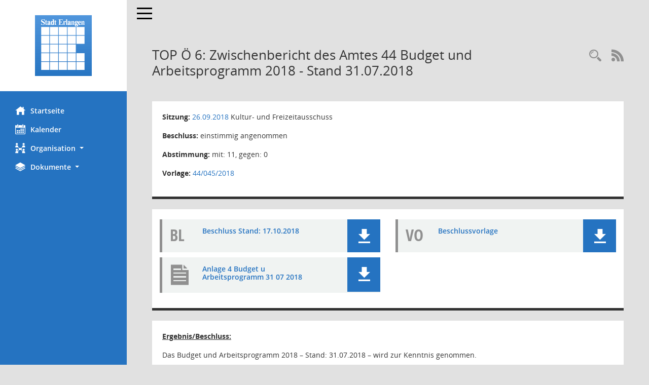

--- FILE ---
content_type: text/html; Charset=utf-8
request_url: https://ratsinfo.erlangen.de/to0050.asp?__ktonr=5037813
body_size: 4389
content:
<!DOCTYPE html><html lang="de"  x-ms-format-detection="none"><head><meta charset="utf-8"><meta http-equiv="X-UA-Compatible" content="IE=edge"><meta name="viewport" content="width=device-width, initial-scale=1"><meta name="description" content="Diese Seite liefert Detailinformationen zu einem Tagesordnungspunkt. Angezeigt werden ggf. die Vorlage und Antr&auml;ge zum TOP sowie Beschlusstexte."><meta name="author" content="Somacos GmbH & Co. KG,https://www.somacos.de, SessionNet Version 5.5.3 KP7 bi (Layout 6)"><meta name="sessionnet" content="V:050503"/><link rel="shortcut icon" href="im/browser.ico" type="image/x-icon"/><link rel="apple-touch-icon" href="im/somacos57.png" /><link rel="help" href="yhelp1.asp" title="Hilfe" /><link rel="start" href="info.asp" title="Startseite" /><title>SessionNet | TOP&nbsp;&Ouml; 6: Zwischenbericht des Amtes 44 Budget und Arbeitsprogramm 2018 - Stand 31.07.2018</title>
<script type="text/javascript">var smcGLOBAL_FUNCTION_STATUS_LOGON = 1;var smcStatus_Logon = false;</script>
<script type="text/javascript" src="kwjavascript.js"></script><script type="text/javascript" src="yjavascript.js"></script><script type="text/javascript" src="js/shopjavascript.js"></script><meta name="format-detection" content="telephone=no, date=no, address=no, email=no" /><link href="css/styles6.css" rel="stylesheet"><link href="css/styles5_3.css" rel="stylesheet"><link href="css/styles5fct.css" rel="stylesheet"><link href="config/layout/layout5/config.css" rel="stylesheet"><link id="smcglobalprintstyles" rel="stylesheet" type="text/css" media="print" href="css/styles5print.css"><link href="css/responsive.css" rel="stylesheet" media="(max-width:767px)"><link href="css/responsive3.css" rel="stylesheet" media="(max-width:767px)"><!--[if lt IE 9]><script src="js/smchtml5shiv.min.js"></script><script src="js/smcrespond.min.js"></script><![endif]--></head><body id="smc_body" class="smc-body">
<!-- #wrapper --><div id="wrapper" class="smclayout smc_page_to0050_layout"><div id="sidebar-wrapper" role="navigation" aria-label="Hauptmenü" class="smc-nav-config smc-pr-n"><div class="logo smc-config-logo" style="background-color:white"><a  href="info.asp" title="Hier gelangen Sie zur Startseite dieser Webanwendung." aria-label="Hier gelangen Sie zur Startseite dieser Webanwendung." class="smce-a-u" ><img src="config/layout/layout5/logo.png" class="img-responsive smc-img-logo" alt="Logo" /></a></div><ul id="sidebar-nav" class="nav nav-pills nav-stacked"><li class="nav-item smc-nav-online"><a  href="info.asp" title="Hier gelangen Sie zur Startseite dieser Webanwendung." aria-label="Hier gelangen Sie zur Startseite dieser Webanwendung." class="smce-a-u nav-link smcmenu1 smc-ct1" ><i class="smc smc-home" aria-hidden="true"></i>Startseite</a></li>
<li class="nav-item smc-nav-online"><a  href="si0040.asp" title="Diese Seite enth&auml;lt eine kalendarische &Uuml;bersicht der Sitzungstermine f&uuml;r einen Monat." aria-label="Diese Seite enth&auml;lt eine kalendarische &Uuml;bersicht der Sitzungstermine f&uuml;r einen Monat." class="smce-a-u nav-link smcmenu1 smc-ct1" ><i class="smc smc-calendar" aria-hidden="true"></i>Kalender</a></li>
<li class="nav-item smc-nav-online"><a id="smc_nav_group_org" aria-expanded="false" role="button" data-toggle="collapse" aria-controls="smc_nav_group_sub_org" href="#smc_nav_group_sub_org"><span><i class="smc smc-network-connection" aria-hidden="true"></i>Organisation</span> <span class="caret"></span></a><ul id="smc_nav_group_sub_org" class="nav collapse" role="menu" aria-labelledby="smc_nav_group_org"><li class="smc-nav-link"><a  href="kp0040.asp?__kgrnr=1" title="Diese Seite zeigt Details zu einem Gremium an. Neben allgemeinen Informationen sehen Sie, welche Mitglieder dem Gremium zugeordnet sind. Sie erhalten u.a. die M&ouml;glichkeit, die Sitzungen und Beschl&uuml;sse des Gremiums abzurufen." aria-label="Diese Seite zeigt Details zu einem Gremium an. Neben allgemeinen Informationen sehen Sie, welche Mitglieder dem Gremium zugeordnet sind. Sie erhalten u.a. die M&ouml;glichkeit, die Sitzungen und Beschl&uuml;sse des Gremiums abzurufen." class="smce-a-u" >Stadtrat</a></li><li class="smc-nav-link"><a  href="gr0040.asp?__igrnr=23,2,5,6,8,11,15,19,21,22,45,46,65&__ctitle=1" title="Diese Seite zeigt eine Liste der Gremien, f&uuml;r die im Sitzungsdienst Informationen verwaltet werden. Als Filter stehen die Zeitr&auml;ume zur Verf&uuml;gung." aria-label="Diese Seite zeigt eine Liste der Gremien, f&uuml;r die im Sitzungsdienst Informationen verwaltet werden. Als Filter stehen die Zeitr&auml;ume zur Verf&uuml;gung." class="smce-a-u" >Aussch&uuml;sse</a></li><li class="smc-nav-link"><a  href="gr0040.asp?__igrnr=24,27,28,30,29,31,32,43,44,55,56&__ctitle=2" title="Diese Seite zeigt eine Liste der Gremien, f&uuml;r die im Sitzungsdienst Informationen verwaltet werden. Als Filter stehen die Zeitr&auml;ume zur Verf&uuml;gung." aria-label="Diese Seite zeigt eine Liste der Gremien, f&uuml;r die im Sitzungsdienst Informationen verwaltet werden. Als Filter stehen die Zeitr&auml;ume zur Verf&uuml;gung." class="smce-a-u" >Parteien + Gruppen</a></li><li class="smc-nav-link"><a  href="gr0040.asp?__igrnr=7,10,12,13,14,16,18,3,26,4,17,20,9,33,34,47,48,49,50,51,52,53,54,59,66&__ctitle=3" title="Diese Seite zeigt eine Liste der Gremien, f&uuml;r die im Sitzungsdienst Informationen verwaltet werden. Als Filter stehen die Zeitr&auml;ume zur Verf&uuml;gung." aria-label="Diese Seite zeigt eine Liste der Gremien, f&uuml;r die im Sitzungsdienst Informationen verwaltet werden. Als Filter stehen die Zeitr&auml;ume zur Verf&uuml;gung." class="smce-a-u" >Beir&auml;te</a></li></ul></li><li class="nav-item smc-nav-online"><a id="smc_nav_group_doc" aria-expanded="false" role="button" data-toggle="collapse" aria-controls="smc_nav_group_sub_doc" href="#smc_nav_group_sub_doc"><span><i class="smc smc-paper-stack" aria-hidden="true"></i>Dokumente</span> <span class="caret"></span></a><ul id="smc_nav_group_sub_doc" class="nav collapse" role="menu" aria-labelledby="smc_nav_group_doc"><li class="smc-nav-link"><a  href="do0040.asp?__cstart=30" title="Diese Seite liefert eine &Uuml;bersicht von Dokumenten. Die Anzeige ist standardm&auml;&szlig;ig auf die zuletzt freigegebenen Dokumente beschr&auml;nkt. Sie kann per Men&uuml;punkt schrittweise erweitert werden." aria-label="Diese Seite liefert eine &Uuml;bersicht von Dokumenten. Die Anzeige ist standardm&auml;&szlig;ig auf die zuletzt freigegebenen Dokumente beschr&auml;nkt. Sie kann per Men&uuml;punkt schrittweise erweitert werden." class="smce-a-u" >Aktuelle Dokumente</a></li><li><a  href="ag0041.asp" title="Diese Seite erm&ouml;glicht die Recherche zu den Antr&auml;gen, die im Sitzungsdienst verwaltet werden. Die Suchetreffermenge kann mit Filtern gesteuert werden." aria-label="Diese Seite erm&ouml;glicht die Recherche zu den Antr&auml;gen, die im Sitzungsdienst verwaltet werden. Die Suchetreffermenge kann mit Filtern gesteuert werden." class="smce-a-u smcuser_nav_antraege" >Antr&auml;ge</a></li></ul></li>
</ul><!-- /Sidebar ende smcnav mandatos --></div>
<div id="page-content-wrapper">
<nav id="top-bar" class="navbar navbar-inverse" aria-label="Auswahlmenü"><div id="menu-toggle" class="collapsed" title="Navigation ein- bzw. ausblenden"><span class="sr-only">Toggle navigation</span><span class="icon-bar"></span><span class="icon-bar"></span><span class="icon-bar"></span></div><ul class="nav navbar-nav navbar-right">

</ul></nav>

<div class="page-title" role="navigation" aria-label="Seitentitel und Oberes Menü"><ul class="nav nav-pills smc-nav-actions float-right smc-pr-n" aria-label="Oberes Menü"><li><a  href="recherche.asp" title="Rechercheauswahl anzeigen" aria-label="Rechercheauswahl anzeigen" class="" ><i class="smc smc-magnifier" aria-hidden="true"></i><span class="sr-only">Rechercheauswahl</span></a></li><li><a href="rssfeed.asp" title="RSS-Newsfeed abrufen" class="nav-link"><i class="smc smc-rss" aria-hidden="true"></i><span class="sr-only">RSS-Feed</span></a></li></ul><h1 class="smc_h1">TOP&nbsp;&Ouml; 6: Zwischenbericht des Amtes 44 Budget und Arbeitsprogramm 2018 - Stand 31.07.2018</h1></div>

<div id="page-content" role="main" aria-label="Informationen">
<div class="row">

<div class="col-md-12">

<div class="card card-light smcbox"><div class="panel-body"><div class="smcboxcontent card-body"><p class="smc_field_silink"><strong>Sitzung:</strong> <a  href="si0057.asp?__ksinr=2113978&toselect=5037813" title="Details anzeigen: Kultur- und Freizeitausschuss 26.09.2018" aria-label="Details anzeigen: Kultur- und Freizeitausschuss 26.09.2018" class="smce-a-u smc-link-normal smc_doc smc_datatype_si" >26.09.2018</a> Kultur- und Freizeitausschuss</p><p class="smc_field_btname"><strong>Beschluss:</strong> einstimmig angenommen</p><p class="smc_field_toabst"><strong>Abstimmung:</strong>  mit:&nbsp;11, gegen:&nbsp;0</p><p class="smc_field_volink"><strong>Vorlage:</strong>  <a  href="vo0050.asp?__kvonr=2131955&voselect=2113978" title="Vorlage anzeigen: Zwischenbericht des Amtes 44 Budget und Arbeitsprogramm 2018 - Stand 31.07.2018" aria-label="Vorlage anzeigen: Zwischenbericht des Amtes 44 Budget und Arbeitsprogramm 2018 - Stand 31.07.2018" class="smce-a-u smc-link-normal" >44/045/2018</a></p>
</div></div></div>
</div>
<div class="col-md-12">

<div class="card card-light smc-pr-n smcbox"><div class="panel-body"><div class="smcboxcontent card-body"><div class="smc-dg-c-1-10 smc-documents smc-pr-n row">
<div id="smcy00090018157461" class="smc-dg-ds-1 col-lg-6 smc-d-el"><div id="smcb00090018157461" class="smc-xxdat smc-default default smc-box-type-1 smc-dg-b1"><div class="smc smc-doc-icon"><i class="smc smc-doc-dakurz smc-doc-dakurz-1 smc-doc-symbol  smc_field_danr_1" aria-hidden="true">BL</i></div><div class="smc-doc-content smcc-s1-n smce-m-1"><div id="smcg00090018157461"  class="smc-action-group smc-action-group-lg ml-auto" role="group"><a  href="getfile.asp?id=18157461&type=do" title="Dokument Download Dateityp: pdf" aria-label="Dokument Download Dateityp: pdf" role="button" class="btn btn-blue" id="smcs00090018157461" ><i role="button" class="smc smc-download" aria-hidden="true"></i></a></div><div class="smc-el-h smc-link-normal smc_datatype_do smc-t-r991"><a  href="getfile.asp?id=18157461&type=do" title="Dokument Download Dateityp: pdf" aria-label="Dokument Download Dateityp: pdf" class="smce-a-u smc-link-normal smc_datatype_do smc-t-r991" >Beschluss Stand: 17.10.2018</a></div></div></div>
</div>
<div id="smcy00090018155406" class="smc-dg-ds-1 col-lg-6 smc-d-el"><div id="smcb00090018155406" class="smc-xxdat smc-default default smc-box-type-1 smc-dg-b1"><div class="smc smc-doc-icon"><i class="smc smc-doc-dakurz smc-doc-dakurz-1 smc-doc-symbol  smc_field_danr_2" aria-hidden="true">VO</i></div><div class="smc-doc-content smcc-s1-n smce-m-1"><div id="smcg00090018155406"  class="smc-action-group smc-action-group-lg ml-auto" role="group"><a  href="getfile.asp?id=18155406&type=do" title="Dokument Download Dateityp: pdf" aria-label="Dokument Download Dateityp: pdf" role="button" class="btn btn-blue" id="smcs00090018155406" ><i role="button" class="smc smc-download" aria-hidden="true"></i></a></div><div class="smc-el-h smc-link-normal smc_datatype_do smc-t-r991"><a  href="getfile.asp?id=18155406&type=do" title="Dokument Download Dateityp: pdf" aria-label="Dokument Download Dateityp: pdf" class="smce-a-u smc-link-normal smc_datatype_do smc-t-r991" >Beschlussvorlage</a></div></div></div>
</div>
<div id="smcy00090018155407" class="smc-dg-ds-1 col-lg-6 smc-d-el smc-d-ex"><div id="smcb00090018155407" class="smc-xxdat smc-default default smc-box-type-1 smc-dg-b1"><div class="smc smc-doc-icon"><i class="smc smc-document" aria-hidden="true"></i></div><div class="smc-doc-content smcc-s1-n smce-m-1"><div id="smcg00090018155407"  class="smc-action-group smc-action-group-lg ml-auto" role="group"><a  href="getfile.asp?id=18155407&type=do" title="Dokument Download Dateityp: pdf" aria-label="Dokument Download Dateityp: pdf" role="button" class="btn btn-blue" id="smcs00090018155407" ><i role="button" class="smc smc-download" aria-hidden="true"></i></a></div><div class="smc-el-h smc-link-normal smc_datatype_do smc-t-r991"><a  href="getfile.asp?id=18155407&type=do" title="Dokument Download Dateityp: pdf" aria-label="Dokument Download Dateityp: pdf" class="smce-a-u smc-link-normal smc_datatype_do smc-t-r991" >Anlage 4 Budget u Arbeitsprogramm 31 07 2018</a></div></div></div>
</div>
<!--SMCPHDOCFCT--></div>
</div></div></div>
</div>
</div><!-- /meta-row --><!--SMCINFO:txtstream.Windows-1252.utf-8-->
<!-- data-row --><div class="row">
<div class="col-md-12">

<div class="card card-light smcbox"><div class="panel-body"><div class="smcboxcontent card-body"><div class="smcdocmsword" id="smcdocid18156468">
<div class=WordSection1>
<p class=MsoNormal><b style='mso-bidi-font-weight:normal'><u>Ergebnis/Beschluss:<o:p></o:p></u></b></p>
<p class=MsoNormal>Das Budget und Arbeitsprogramm 2018 – Stand: 31.07.2018 –
wird zur Kenntnis genommen.<b style='mso-bidi-font-weight:normal'><u><o:p></o:p></u></b></p>
<p class=MsoNormal><i style='mso-bidi-font-style:normal'></i></p>
<p class=MsoNormal>Die unter Punkt 3.3 des Zwischenberichtes aufgeführten
Konsolidierungsvorschläge zur Vermeidung eines möglichen Defizits werden
beschlossen.<span style='mso-spacerun:yes'>  </span></p>
</div>
</div>
<!--SMCINFO:txtstream.Windows-1252.utf-8--><hr /><div class="smcdocmsword" id="smcdocid18156470">
<div class=WordSection1>
<p class=MsoNormal></p>
</div>
</div>

</div></div></div>
</div>
</div><!-- /data-row -->

</div><!-- /page-content-1 -->
</div><!-- /page-content-wrapper -->
<footer aria-label="Fusszeile mit Seiteninformationen"><div class="d-flex justify-content-between"><div id="smcmenubottom" title="Diese Men&uuml;leiste enth&auml;lt Funktionen f&uuml;r die Steuerung der aktuellen Seite."><ul class="list-inline"></ul></div><div id="smcsomacosinfo" class="text-right"><span lang="en">Software: </span><a href="https://somacos.de/loesungen/sitzungsmanagement/session/" class="smc-link-normal" target="_blank" title="Zum Hersteller dieser Sitzungsdienst-Software: Somacos GmbH &amp; Co. KG - in einem neuen Browserfenster">Sitzungsdienst <span lang="en">Session</span><span class="sr-only">(Wird in neuem Fenster geöffnet)</span></a></div></div><div id="smcmenubottom2" class="smc-menu-bottom"><ul class="list-inline smc-detail-list"><li class="list-inline-item">&copy 2025 Stadt Erlangen</li><li class="list-inline-item"><a href="https://erlangen.de/themenseite/information/datenschutz" class="smc-link-normal" target=_blank>Datenschutz</a></li><li class="list-inline-item"><a href="https://erlangen.de/themenseite/information/impressum" class="smc-link-normal" target=_blank>Impressum</a></li><li class="list-inline-item">Umsetzung: <a href="http://www.digitalfabriX.de" class="smc-link-normal" target=_blank>digitalfabriX GmbH</a></li></ul></div></footer>
</div><!-- /wrapper -->
<script type="text/javascript" src="js/smcjquery_min.js?v=3.5.1"></script>
<script type="text/javascript" src="js/smcpopper_min.js"></script>
<script type="text/javascript" src="js/smcbootstrap.bundle.min.js"></script>
<script type="text/javascript" src="js/smcmvc1.js"></script>
<!-- Menu Toggle Script -->
<script>
//Menu Toggle Script Variante "Nav bei < 991 dynamisch" (2):
$("#menu-toggle").click(function (e) {
    e.preventDefault();
    //alert('toggled');
    $("#wrapper").toggleClass("toggled");
});

    document.addEventListener('DOMContentLoaded', function () {
        $(window).on('resize', updateToggle);
        updateToggle();
    });

    function updateToggle() {
        if ($(window).width() < 991) {
            $('#wrapper').addClass('toggled');
        }
    }
    function runToggle() {
        //Einklappen erzwingen:
        //alert('runtoggle 2');
        $('#wrapper').addClass('toggled');
    }
</script>

<script type="text/javascript">
function smcGlobalGKI2(){return '167860976';}function smcGlobalSMCLAYOUT(){return 'wrapper';}function smcGlobal_AJAX_KEINRECHT(){return 'ajax.0';}function smcGlobalDebug(){return false;}function smcGlobal_HB(){return 'https://ratsinfo.erlangen.de';}
</script>
</body></html>